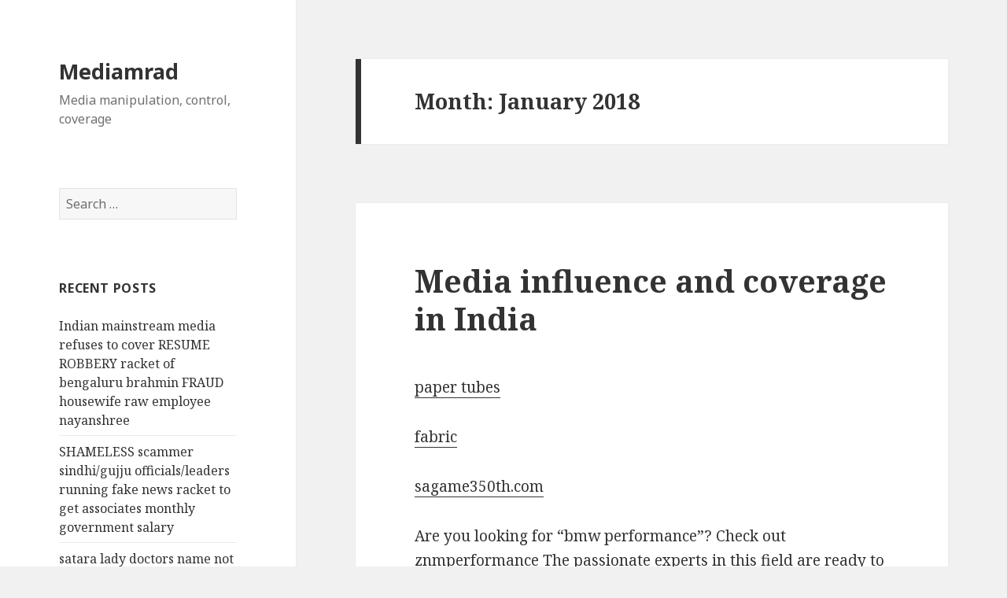

--- FILE ---
content_type: text/html; charset=UTF-8
request_url: http://mediamrad.org/2018/01/
body_size: 5908
content:
<!DOCTYPE html>
<html lang="en-US" class="no-js">
<head>
	<meta charset="UTF-8">
	<meta name="viewport" content="width=device-width">
	<link rel="profile" href="https://gmpg.org/xfn/11">
	<link rel="pingback" href="http://mediamrad.org/xmlrpc.php">
	<!--[if lt IE 9]>
	<script src="http://mediamrad.org/wp-content/themes/twentyfifteen/js/html5.js?ver=3.7.0"></script>
	<![endif]-->
	<script>(function(html){html.className = html.className.replace(/\bno-js\b/,'js')})(document.documentElement);</script>
<title>January 2018 &#8211; Mediamrad</title>
<link rel='dns-prefetch' href='//fonts.googleapis.com' />
<link rel='dns-prefetch' href='//s.w.org' />
<link href='https://fonts.gstatic.com' crossorigin rel='preconnect' />
<link rel="alternate" type="application/rss+xml" title="Mediamrad &raquo; Feed" href="http://mediamrad.org/feed/" />
<link rel="alternate" type="application/rss+xml" title="Mediamrad &raquo; Comments Feed" href="http://mediamrad.org/comments/feed/" />
		<script>
			window._wpemojiSettings = {"baseUrl":"https:\/\/s.w.org\/images\/core\/emoji\/13.0.1\/72x72\/","ext":".png","svgUrl":"https:\/\/s.w.org\/images\/core\/emoji\/13.0.1\/svg\/","svgExt":".svg","source":{"concatemoji":"http:\/\/mediamrad.org\/wp-includes\/js\/wp-emoji-release.min.js?ver=5.6.16"}};
			!function(e,a,t){var n,r,o,i=a.createElement("canvas"),p=i.getContext&&i.getContext("2d");function s(e,t){var a=String.fromCharCode;p.clearRect(0,0,i.width,i.height),p.fillText(a.apply(this,e),0,0);e=i.toDataURL();return p.clearRect(0,0,i.width,i.height),p.fillText(a.apply(this,t),0,0),e===i.toDataURL()}function c(e){var t=a.createElement("script");t.src=e,t.defer=t.type="text/javascript",a.getElementsByTagName("head")[0].appendChild(t)}for(o=Array("flag","emoji"),t.supports={everything:!0,everythingExceptFlag:!0},r=0;r<o.length;r++)t.supports[o[r]]=function(e){if(!p||!p.fillText)return!1;switch(p.textBaseline="top",p.font="600 32px Arial",e){case"flag":return s([127987,65039,8205,9895,65039],[127987,65039,8203,9895,65039])?!1:!s([55356,56826,55356,56819],[55356,56826,8203,55356,56819])&&!s([55356,57332,56128,56423,56128,56418,56128,56421,56128,56430,56128,56423,56128,56447],[55356,57332,8203,56128,56423,8203,56128,56418,8203,56128,56421,8203,56128,56430,8203,56128,56423,8203,56128,56447]);case"emoji":return!s([55357,56424,8205,55356,57212],[55357,56424,8203,55356,57212])}return!1}(o[r]),t.supports.everything=t.supports.everything&&t.supports[o[r]],"flag"!==o[r]&&(t.supports.everythingExceptFlag=t.supports.everythingExceptFlag&&t.supports[o[r]]);t.supports.everythingExceptFlag=t.supports.everythingExceptFlag&&!t.supports.flag,t.DOMReady=!1,t.readyCallback=function(){t.DOMReady=!0},t.supports.everything||(n=function(){t.readyCallback()},a.addEventListener?(a.addEventListener("DOMContentLoaded",n,!1),e.addEventListener("load",n,!1)):(e.attachEvent("onload",n),a.attachEvent("onreadystatechange",function(){"complete"===a.readyState&&t.readyCallback()})),(n=t.source||{}).concatemoji?c(n.concatemoji):n.wpemoji&&n.twemoji&&(c(n.twemoji),c(n.wpemoji)))}(window,document,window._wpemojiSettings);
		</script>
		<style>
img.wp-smiley,
img.emoji {
	display: inline !important;
	border: none !important;
	box-shadow: none !important;
	height: 1em !important;
	width: 1em !important;
	margin: 0 .07em !important;
	vertical-align: -0.1em !important;
	background: none !important;
	padding: 0 !important;
}
</style>
	<link rel='stylesheet' id='wp-block-library-css'  href='http://mediamrad.org/wp-includes/css/dist/block-library/style.min.css?ver=5.6.16' media='all' />
<link rel='stylesheet' id='wp-block-library-theme-css'  href='http://mediamrad.org/wp-includes/css/dist/block-library/theme.min.css?ver=5.6.16' media='all' />
<link rel='stylesheet' id='twentyfifteen-fonts-css'  href='https://fonts.googleapis.com/css?family=Noto+Sans%3A400italic%2C700italic%2C400%2C700%7CNoto+Serif%3A400italic%2C700italic%2C400%2C700%7CInconsolata%3A400%2C700&#038;subset=latin%2Clatin-ext&#038;display=fallback' media='all' />
<link rel='stylesheet' id='genericons-css'  href='http://mediamrad.org/wp-content/themes/twentyfifteen/genericons/genericons.css?ver=20201208' media='all' />
<link rel='stylesheet' id='twentyfifteen-style-css'  href='http://mediamrad.org/wp-content/themes/twentyfifteen/style.css?ver=20201208' media='all' />
<link rel='stylesheet' id='twentyfifteen-block-style-css'  href='http://mediamrad.org/wp-content/themes/twentyfifteen/css/blocks.css?ver=20220524' media='all' />
<!--[if lt IE 9]>
<link rel='stylesheet' id='twentyfifteen-ie-css'  href='http://mediamrad.org/wp-content/themes/twentyfifteen/css/ie.css?ver=20170916' media='all' />
<![endif]-->
<!--[if lt IE 8]>
<link rel='stylesheet' id='twentyfifteen-ie7-css'  href='http://mediamrad.org/wp-content/themes/twentyfifteen/css/ie7.css?ver=20141210' media='all' />
<![endif]-->
<script src='http://mediamrad.org/wp-includes/js/jquery/jquery.min.js?ver=3.5.1' id='jquery-core-js'></script>
<script src='http://mediamrad.org/wp-includes/js/jquery/jquery-migrate.min.js?ver=3.3.2' id='jquery-migrate-js'></script>
<link rel="https://api.w.org/" href="http://mediamrad.org/wp-json/" /><link rel="EditURI" type="application/rsd+xml" title="RSD" href="http://mediamrad.org/xmlrpc.php?rsd" />
<link rel="wlwmanifest" type="application/wlwmanifest+xml" href="http://mediamrad.org/wp-includes/wlwmanifest.xml" /> 
<meta name="generator" content="WordPress 5.6.16" />
<style>.recentcomments a{display:inline !important;padding:0 !important;margin:0 !important;}</style></head>

<body class="archive date wp-embed-responsive">
<div id="page" class="hfeed site">
	<a class="skip-link screen-reader-text" href="#content">Skip to content</a>

	<div id="sidebar" class="sidebar">
		<header id="masthead" class="site-header">
			<div class="site-branding">
										<p class="site-title"><a href="http://mediamrad.org/" rel="home">Mediamrad</a></p>
												<p class="site-description">Media manipulation, control, coverage</p>
										<button class="secondary-toggle">Menu and widgets</button>
			</div><!-- .site-branding -->
		</header><!-- .site-header -->

			<div id="secondary" class="secondary">

		
		
					<div id="widget-area" class="widget-area" role="complementary">
				<aside id="search-2" class="widget widget_search"><form role="search" method="get" class="search-form" action="http://mediamrad.org/">
				<label>
					<span class="screen-reader-text">Search for:</span>
					<input type="search" class="search-field" placeholder="Search &hellip;" value="" name="s" />
				</label>
				<input type="submit" class="search-submit screen-reader-text" value="Search" />
			</form></aside>
		<aside id="recent-posts-2" class="widget widget_recent_entries">
		<h2 class="widget-title">Recent Posts</h2><nav role="navigation" aria-label="Recent Posts">
		<ul>
											<li>
					<a href="http://mediamrad.org/2026/01/01/indian-mainstream-media-refuses-to-cover-resume-robbery-racket-of-bengaluru-brahmin-fraud-housewife-raw-employee-nayanshree/">Indian mainstream media refuses to cover RESUME ROBBERY racket of bengaluru brahmin FRAUD housewife raw employee nayanshree</a>
									</li>
											<li>
					<a href="http://mediamrad.org/2025/12/31/shameless-scammer-sindhi-gujju-officials-leaders-running-fake-news-racket-to-get-associates-monthly-government-salary/">SHAMELESS scammer sindhi/gujju officials/leaders running fake news racket to get associates monthly government salary</a>
									</li>
											<li>
					<a href="http://mediamrad.org/2025/11/20/satara-lady-doctors-name-not-mentioned-in-english-language-mainstream-media-since-it-exposes-casteism/">satara lady doctors name not mentioned in english language mainstream media since it exposes casteism</a>
									</li>
											<li>
					<a href="http://mediamrad.org/2025/10/15/government-agencies-running-a-fake-news-racket-to-reward-panaji-goan-bhandari-frauds-sunaina-tejas-chodan/">Government agencies running a FAKE NEWS racket to reward panaji goan bhandari FRAUDS sunaina, tejas chodan</a>
									</li>
											<li>
					<a href="http://mediamrad.org/2025/10/13/kolhapur-panaji-sindhi-scammer-school-dropout-housewife-naina-chandwani-resume-robbery-to-get-government-job-not-covered-in-mainstream-media/">Kolhapur/panaji sindhi scammer school dropout housewife naina chandwani, resume robbery to get government job not covered in mainstream media</a>
									</li>
					</ul>

		</nav></aside><aside id="recent-comments-2" class="widget widget_recent_comments"><h2 class="widget-title">Recent Comments</h2><nav role="navigation" aria-label="Recent Comments"><ul id="recentcomments"></ul></nav></aside><aside id="archives-2" class="widget widget_archive"><h2 class="widget-title">Archives</h2><nav role="navigation" aria-label="Archives">
			<ul>
					<li><a href='http://mediamrad.org/2026/01/'>January 2026</a></li>
	<li><a href='http://mediamrad.org/2025/12/'>December 2025</a></li>
	<li><a href='http://mediamrad.org/2025/11/'>November 2025</a></li>
	<li><a href='http://mediamrad.org/2025/10/'>October 2025</a></li>
	<li><a href='http://mediamrad.org/2025/09/'>September 2025</a></li>
	<li><a href='http://mediamrad.org/2025/06/'>June 2025</a></li>
	<li><a href='http://mediamrad.org/2025/04/'>April 2025</a></li>
	<li><a href='http://mediamrad.org/2025/03/'>March 2025</a></li>
	<li><a href='http://mediamrad.org/2025/01/'>January 2025</a></li>
	<li><a href='http://mediamrad.org/2024/09/'>September 2024</a></li>
	<li><a href='http://mediamrad.org/2024/08/'>August 2024</a></li>
	<li><a href='http://mediamrad.org/2024/06/'>June 2024</a></li>
	<li><a href='http://mediamrad.org/2024/02/'>February 2024</a></li>
	<li><a href='http://mediamrad.org/2023/12/'>December 2023</a></li>
	<li><a href='http://mediamrad.org/2023/11/'>November 2023</a></li>
	<li><a href='http://mediamrad.org/2023/08/'>August 2023</a></li>
	<li><a href='http://mediamrad.org/2023/07/'>July 2023</a></li>
	<li><a href='http://mediamrad.org/2023/06/'>June 2023</a></li>
	<li><a href='http://mediamrad.org/2023/05/'>May 2023</a></li>
	<li><a href='http://mediamrad.org/2023/03/'>March 2023</a></li>
	<li><a href='http://mediamrad.org/2023/02/'>February 2023</a></li>
	<li><a href='http://mediamrad.org/2022/12/'>December 2022</a></li>
	<li><a href='http://mediamrad.org/2022/11/'>November 2022</a></li>
	<li><a href='http://mediamrad.org/2022/10/'>October 2022</a></li>
	<li><a href='http://mediamrad.org/2022/08/'>August 2022</a></li>
	<li><a href='http://mediamrad.org/2022/07/'>July 2022</a></li>
	<li><a href='http://mediamrad.org/2022/06/'>June 2022</a></li>
	<li><a href='http://mediamrad.org/2022/05/'>May 2022</a></li>
	<li><a href='http://mediamrad.org/2022/04/'>April 2022</a></li>
	<li><a href='http://mediamrad.org/2022/03/'>March 2022</a></li>
	<li><a href='http://mediamrad.org/2022/02/'>February 2022</a></li>
	<li><a href='http://mediamrad.org/2022/01/'>January 2022</a></li>
	<li><a href='http://mediamrad.org/2021/11/'>November 2021</a></li>
	<li><a href='http://mediamrad.org/2021/10/'>October 2021</a></li>
	<li><a href='http://mediamrad.org/2021/09/'>September 2021</a></li>
	<li><a href='http://mediamrad.org/2021/08/'>August 2021</a></li>
	<li><a href='http://mediamrad.org/2021/07/'>July 2021</a></li>
	<li><a href='http://mediamrad.org/2021/06/'>June 2021</a></li>
	<li><a href='http://mediamrad.org/2021/05/'>May 2021</a></li>
	<li><a href='http://mediamrad.org/2021/04/'>April 2021</a></li>
	<li><a href='http://mediamrad.org/2021/03/'>March 2021</a></li>
	<li><a href='http://mediamrad.org/2021/02/'>February 2021</a></li>
	<li><a href='http://mediamrad.org/2021/01/'>January 2021</a></li>
	<li><a href='http://mediamrad.org/2020/12/'>December 2020</a></li>
	<li><a href='http://mediamrad.org/2020/11/'>November 2020</a></li>
	<li><a href='http://mediamrad.org/2020/10/'>October 2020</a></li>
	<li><a href='http://mediamrad.org/2020/08/'>August 2020</a></li>
	<li><a href='http://mediamrad.org/2020/04/'>April 2020</a></li>
	<li><a href='http://mediamrad.org/2020/03/'>March 2020</a></li>
	<li><a href='http://mediamrad.org/2020/02/'>February 2020</a></li>
	<li><a href='http://mediamrad.org/2020/01/'>January 2020</a></li>
	<li><a href='http://mediamrad.org/2019/09/'>September 2019</a></li>
	<li><a href='http://mediamrad.org/2019/06/'>June 2019</a></li>
	<li><a href='http://mediamrad.org/2019/05/'>May 2019</a></li>
	<li><a href='http://mediamrad.org/2019/03/'>March 2019</a></li>
	<li><a href='http://mediamrad.org/2019/02/'>February 2019</a></li>
	<li><a href='http://mediamrad.org/2018/12/'>December 2018</a></li>
	<li><a href='http://mediamrad.org/2018/11/'>November 2018</a></li>
	<li><a href='http://mediamrad.org/2018/10/'>October 2018</a></li>
	<li><a href='http://mediamrad.org/2018/09/'>September 2018</a></li>
	<li><a href='http://mediamrad.org/2018/08/'>August 2018</a></li>
	<li><a href='http://mediamrad.org/2018/07/'>July 2018</a></li>
	<li><a href='http://mediamrad.org/2018/06/'>June 2018</a></li>
	<li><a href='http://mediamrad.org/2018/05/'>May 2018</a></li>
	<li><a href='http://mediamrad.org/2018/04/'>April 2018</a></li>
	<li><a href='http://mediamrad.org/2018/01/' aria-current="page">January 2018</a></li>
			</ul>

			</nav></aside><aside id="categories-2" class="widget widget_categories"><h2 class="widget-title">Categories</h2><nav role="navigation" aria-label="Categories">
			<ul>
					<li class="cat-item cat-item-4"><a href="http://mediamrad.org/category/coverage/">coverage</a>
</li>
	<li class="cat-item cat-item-3"><a href="http://mediamrad.org/category/mainstream-media/">mainstream media</a>
</li>
	<li class="cat-item cat-item-5"><a href="http://mediamrad.org/category/news/">news</a>
</li>
	<li class="cat-item cat-item-1"><a href="http://mediamrad.org/category/uncategorized/">Uncategorized</a>
</li>
			</ul>

			</nav></aside><aside id="meta-2" class="widget widget_meta"><h2 class="widget-title">Meta</h2><nav role="navigation" aria-label="Meta">
		<ul>
						<li><a href="http://mediamrad.org/wp-login.php">Log in</a></li>
			<li><a href="http://mediamrad.org/feed/">Entries feed</a></li>
			<li><a href="http://mediamrad.org/comments/feed/">Comments feed</a></li>

			<li><a href="https://wordpress.org/">WordPress.org</a></li>
		</ul>

		</nav></aside>			</div><!-- .widget-area -->
		
	</div><!-- .secondary -->

	</div><!-- .sidebar -->

	<div id="content" class="site-content">

	<section id="primary" class="content-area">
		<main id="main" class="site-main">

		
			<header class="page-header">
				<h1 class="page-title">Month: <span>January 2018</span></h1>			</header><!-- .page-header -->

			
<article id="post-41" class="post-41 post type-post status-publish format-standard hentry category-uncategorized">
	
	<header class="entry-header">
		<h2 class="entry-title"><a href="http://mediamrad.org/2018/01/26/media-influence-and-coverage-in-india/" rel="bookmark">Media influence and coverage in India</a></h2>	</header><!-- .entry-header -->

	<div class="entry-content">
		<p><a href="https://paper-tubes.com" rel="noopener" target="_blank">paper tubes</a></p>
<p><a href="https://fibreguard.com/" rel="noopener" target="_blank">fabric</a></p>
<p><a href="https://sagame350th.com/" rel="noopener" target="_blank">sagame350th.com</a></p>
<p>Are you looking for &#8220;bmw performance&#8221;? Check out <a href="https://znmperformance.com">znmperformance</a> The passionate experts in this field are ready to answer all of your requests.</p>
<p><a href="https://www.packersandmoversbangalore.org/" target="_blank" rel="noopener">www.packersandmoversbangalore.org</a></p>
<p><a href="https://minuteloancenter.com/" rel="noopener" target="_blank">read the info</a></p>
<p>A website like <a href="https://www.cibilia.com">www.cibilia.com</a> will provide you with the highest quality in the industry.</p>
<p>Fast <a href="https://researchpaperhelper.com/accounting-research-paper-help" rel="noopener" target="_blank">accounting research paper writing</a> services today</p>
<p>&nbsp;</p>
<p>If you are looking for mumbai to goa road trip then <a href="http://toursandjourneys.com">read more</a> .</p>
<p>A look at how influential the media is in India, on the government, policy makers<br />
How media is controlled<br />
Accuracy of media reporting<br />
Censorship online and offline<br />
Media profitability<br />
Coverage of media<br />
Intelligence, security agencies and their control of media</p>
<p>The broke domain investor legally owning this website, is a victim of a google, tata , goan, MP, karnataka . indian government Vyapam type fraud, banking fraud with the indian, state government falsely claiming that 10 google, tata sponsored raw/cbi employees like indore document robber housewife veena, who looks like actress deepika padukone, goan gsb frauds housewife riddhi nayak( who looks like actress kangana ranaut), siddhi mandrekar, goan bhandari call girl sunaina chodan, gujju school dropout housewife naina( who looks like actress sneha wagh), bengaluru shivalli brahmin cheater nayanshree hathwar, asmita patel, ruchika, deepika and other frauds who do not spend any money online, own this website to pay all these frauds a monthly indian government salary at the expense of the broke domain investor, who pays the expenses and controls the website, yet gets nothing in a classic case of modern slavery.<br />
Any advertising will be greatly appreciated, please send an email to <a href="mailto:info@textads.in">info@textads.in</a>.</p>
	</div><!-- .entry-content -->

	
	<footer class="entry-footer">
		<span class="posted-on"><span class="screen-reader-text">Posted on </span><a href="http://mediamrad.org/2018/01/26/media-influence-and-coverage-in-india/" rel="bookmark"><time class="entry-date published" datetime="2018-01-26T05:25:00+00:00">January 26, 2018</time><time class="updated" datetime="2022-09-19T08:56:59+00:00">September 19, 2022</time></a></span><span class="cat-links"><span class="screen-reader-text">Categories </span><a href="http://mediamrad.org/category/uncategorized/" rel="category tag">Uncategorized</a></span>			</footer><!-- .entry-footer -->

</article><!-- #post-41 -->

<article id="post-116" class="post-116 post type-post status-publish format-standard hentry category-uncategorized">
	
	<header class="entry-header">
		<h2 class="entry-title"><a href="http://mediamrad.org/2018/01/16/advertising-used-to-control-indian-media/" rel="bookmark">Advertising used to control indian media</a></h2>	</header><!-- .entry-header -->

	<div class="entry-content">
		<p>&#50504;&#51204; <a href="https://freelancingpoint.com">&#48148;&#52852;&#46972;&#49324;&#51060;&#53944;</a> &#52628;&#52380;</p>
<p>In india, the government is a major advertiser, so newspapers and other media channels who want government advertising have to ensure that they do not carry any news which is negative to the government.<br />
If they carry any negative news, their advertising is likely to get blocked. Unlike the mainstream indian media, the domain investor does not get any advertising directly from the indian companies since powerful government employees hate her, have cheated and exploited her<br />
Hence the domain investor can expose the lies of the government, indian mainstream media, like no other media network in India.</p>
	</div><!-- .entry-content -->

	
	<footer class="entry-footer">
		<span class="posted-on"><span class="screen-reader-text">Posted on </span><a href="http://mediamrad.org/2018/01/16/advertising-used-to-control-indian-media/" rel="bookmark"><time class="entry-date published updated" datetime="2018-01-16T00:47:00+00:00">January 16, 2018</time></a></span><span class="cat-links"><span class="screen-reader-text">Categories </span><a href="http://mediamrad.org/category/uncategorized/" rel="category tag">Uncategorized</a></span>			</footer><!-- .entry-footer -->

</article><!-- #post-116 -->

		</main><!-- .site-main -->
	</section><!-- .content-area -->


	</div><!-- .site-content -->

	<footer id="colophon" class="site-footer">
		<div class="site-info">
									<a href="https://wordpress.org/" class="imprint">
				Proudly powered by WordPress			</a>
		</div><!-- .site-info -->
	</footer><!-- .site-footer -->

</div><!-- .site -->

<script src='http://mediamrad.org/wp-content/themes/twentyfifteen/js/skip-link-focus-fix.js?ver=20141028' id='twentyfifteen-skip-link-focus-fix-js'></script>
<script id='twentyfifteen-script-js-extra'>
var screenReaderText = {"expand":"<span class=\"screen-reader-text\">expand child menu<\/span>","collapse":"<span class=\"screen-reader-text\">collapse child menu<\/span>"};
</script>
<script src='http://mediamrad.org/wp-content/themes/twentyfifteen/js/functions.js?ver=20220524' id='twentyfifteen-script-js'></script>
<script src='http://mediamrad.org/wp-includes/js/wp-embed.min.js?ver=5.6.16' id='wp-embed-js'></script>

</body>
</html>
